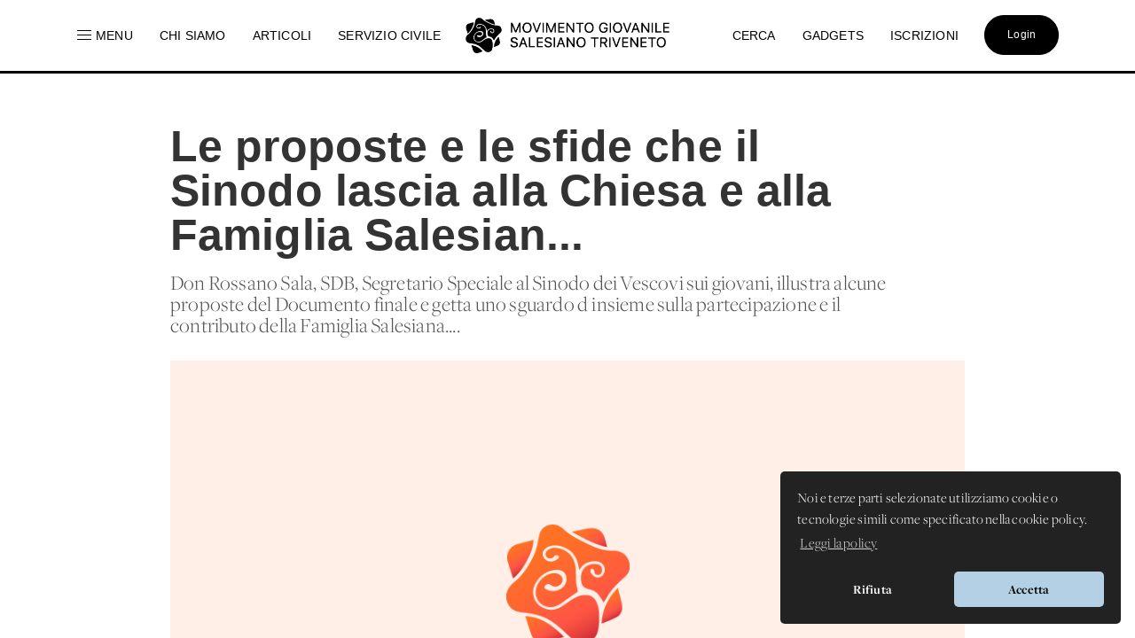

--- FILE ---
content_type: text/html; charset=UTF-8
request_url: https://www.donboscoland.it/it/page/le-proposte-e-le-sfide-che-il-sinodo-lascia-alla-chiesa-e-alla-famiglia-salesiana
body_size: 8539
content:
<!DOCTYPE html>
<html>
    <head>
        <meta charset="utf-8"/>
        <meta http-equiv="x-ua-compatible" content="ie=edge">
        <meta name="viewport" content="width=device-width, initial-scale=1.0, user-scalable=no"/>
        <link rel="icon" type="image/x-icon" href="https://www.donboscoland.it/assets/favicon_donboscoland_white.png" />

        <link rel="icon" type="image/svg+xml" href="https://www.donboscoland.it/favicon/favicon.svg">
        <link rel="icon" type="image/png" href="https://www.donboscoland.it/favicon/favicon.png">

        <link rel="apple-touch-icon" sizes="180x180" href="https://www.donboscoland.it/favicon/apple-touch-icon.png">
        <link rel="manifest" href="https://www.donboscoland.it/favicon/site.webmanifest">
        <link rel="mask-icon" href="https://www.donboscoland.it/favicon/safari-pinned-tab.svg" color="#ff7529">
        <meta name="theme-color" content="#ffffff">

            <title>Donboscoland.it | MGS Triveneto | Le proposte e le sfide che il Sinodo lascia alla Chiesa e alla Famiglia Salesiana</title>
    <meta name="description" content="Don Rossano Sala, SDB, Segretario Speciale al Sinodo dei Vescovi sui giovani, illustra alcune proposte del Documento finale e getta uno sguardo d&#039;insieme sulla partecipazione e il contributo della Famiglia Salesiana...." />
    <meta property="og:url"                content="https://www.donboscoland.it/it/page/le-proposte-e-le-sfide-che-il-sinodo-lascia-alla-chiesa-e-alla-famiglia-salesiana" />
    <meta property="og:type"               content="article" />
    <meta property="og:title"              content="Donboscoland.it | MGS Triveneto | Le proposte e le sfide che il Sinodo lascia alla Chiesa e alla Famiglia Salesiana" />
    <meta property="og:description"        content="Don Rossano Sala, SDB, Segretario Speciale al Sinodo dei Vescovi sui giovani, illustra alcune proposte del Documento finale e getta uno sguardo d&#039;insieme sulla partecipazione e il contributo della Famiglia Salesiana...." />
    <meta property="og:image"              content="https://dbland-cdn.r1-it.storage.cloud.it/uploads/" />
    <meta property="fb:app_id"             content="397061414265781" />

    <link rel="canonical" href="https://www.donboscoland.it/it/page/le-proposte-e-le-sfide-che-il-sinodo-lascia-alla-chiesa-e-alla-famiglia-salesiana" />

        
        <link rel="stylesheet" href="https://www.donboscoland.it/css/style.css?v=23ae8413">

<link rel="stylesheet" href="https://use.fontawesome.com/releases/v5.8.2/css/all.css" integrity="sha384-oS3vJWv+0UjzBfQzYUhtDYW+Pj2yciDJxpsK1OYPAYjqT085Qq/1cq5FLXAZQ7Ay" crossorigin="anonymous">

 <link rel="stylesheet" href="https://use.typekit.net/vto4kcu.css">

<link href="https://fonts.cdnfonts.com/css/neue-haas-grotesk-display-pro" rel="stylesheet">

<link rel="stylesheet" href="https://cdn.jsdelivr.net/npm/uikit@3.6.21/dist/css/uikit.min.css" />

<script src="https://www.donboscoland.it/admin_area/js/jquery-3.1.1.min.js"></script>
<script src="https://www.donboscoland.it/admin_area/js/bootstrap.min.js"></script>

<link href="https://www.donboscoland.it/admin_area/css/plugins/chosen/bootstrap-chosen.css" rel="stylesheet">

<link href="https://www.donboscoland.it/admin_area/css/plugins/daterangepicker/daterangepicker.css" rel="stylesheet">

<link href="https://www.donboscoland.it/admin_area/css/plugins/touchspin/jquery.bootstrap-touchspin.min.css" rel="stylesheet">

<link href="https://www.donboscoland.it/admin_area/css/plugins/datapicker/datepicker3.css" rel="stylesheet">

<link href="https://www.donboscoland.it/admin_area/css/plugins/awesome-bootstrap-checkbox/awesome-bootstrap-checkbox.css" rel="stylesheet">

<link href="https://www.donboscoland.it/plugins/swiper_4_1_6/dist/css/swiper.min.css" rel="stylesheet">

<link href="https://www.donboscoland.it/admin_area/css/plugins/select2/select2.min.css" rel="stylesheet">


<link href="https://www.donboscoland.it/admin_area/css/plugins/clockpicker/clockpicker.css" rel="stylesheet">

<link rel="stylesheet" href="https://www.donboscoland.it/css/style_app2.css?v=223ae8413">


<script src="https://cdn.jsdelivr.net/npm/uikit@3.6.21/dist/js/uikit.min.js"></script>
<script src="https://cdn.jsdelivr.net/npm/uikit@3.6.21/dist/js/uikit-icons.min.js"></script>

<script src="https://cdnjs.cloudflare.com/ajax/libs/color-thief/2.3.0/color-thief.umd.js"></script>

<link rel="stylesheet" type="text/css" href="https://cdn.jsdelivr.net/npm/cookieconsent@3/build/cookieconsent.min.css" />

<script src="https://kit.fontawesome.com/3bb6e01956.js" crossorigin="anonymous"></script>
        
        
        <script async src="https://www.googletagmanager.com/gtag/js?id=G-G4GBXJ676K"></script>
        <script>
            window.dataLayer = window.dataLayer || [];
            function gtag(){dataLayer.push(arguments);}
            gtag('js', new Date());

            gtag('config', 'G-G4GBXJ676K');
        </script>



    </head>
    <body>
        <div class="app_structure scrollable">
                <nav class="uk-visible@m uk-navbar-container uk-navbar-transparent uk-overflow-auto" uk-navbar="boundary-align: true;">
        <div class="uk-navbar-left">
            <ul class="uk-navbar-nav">
                <li class="nascondi-tablet">
                    <a onclick="toggleMenuNav()"><span uk-icon="icon: menu" style="padding-right: 3px"></span> <span>Menu</span></a>
                </li>
                <li class="nascondi-tablet" ><a href="/it/page/chi-siamo"><span>Chi siamo</span></a></li>
                <li class="nascondi-tablet">
                    <a href="/it/news"><span>Articoli</span></a>
                </li>


                
                <li class="nascondi-tablet">
                    <a href="/it/categoria/Servizio%20Civile%20Universale%202026-2027"><span>SERVIZIO CIVILE</span></a>
                </li>



                <li class="menu-tablet">
                    <a class="uk-navbar-toggle" uk-toggle="target: #offcanvas-nav" href="#">Menu</a>
                </li>
            </ul>

        </div>

        <div class="uk-navbar-center">
            <a class="uk-navbar-item uk-logo" href="/it/"><img src="/assets/logo_mgs.png"></a>
        </div>
        <div class="uk-navbar-right">

            <ul class="uk-navbar-nav">
                <li class="nascondi-tablet"><a href="/it/search"><span>Cerca</span></a></li>
                <li class="nascondi-tablet"><a href="/it/categoria/Gadgets"><span>Gadgets</span></a></li>
                <li class="nascondi-tablet"><a href="/it/iscrizioni"><span>Iscrizioni</span></a></li>
                <li>

                                            <a href="/it/login"><div class="bottone_generico bottone_area_riservata bottone_generico_large_m">Login</div></a>
                    
                </li>
            </ul>
        </div>
    </nav>


    
    <div class="dbar" id="dbc">
        <div class="grid_menu">
            <div>
                <a href="/it/categoria/Servizio%20Civile%20Universale%202026-2027">
                    <img src="https://dbland-cdn-page.r1-it.storage.cloud.it/navbar/copertina-scu.jpg" alt="">
                    <p class="menu_img">Servizio Civile Universale</p>
                </a>
                <a href="/it/categoria/Cammini%20MGS">
                    <img src="https://dbland-cdn-page.r1-it.storage.cloud.it/navbar/grafica-cammini.jpg" alt="">
                    <p class="menu_img">Cammini MGS</p>
                </a>
            </div>
            <div>
                <p class="menu_title"><a href="/it/menu/rubriche">Rubriche</a></p>
                                    <a href="/it/categoria/Chiesa%20e%20Papa">Chiesa e Papa</a>
                                    <a href="/it/categoria/Diritti%20dei%20minori">Diritti dei minori</a>
                                    <a href="/it/categoria/Dottrina%20Sociale%20della%20Chiesa">Dottrina Sociale della Chiesa</a>
                                    <a href="/it/categoria/Digitale">Digitale</a>
                                    <a href="/it/categoria/Educazione">Educazione</a>
                                    <a href="/it/categoria/La%20Caverna">La Caverna</a>
                                    <a href="/it/categoria/Proposta%20Pastorale">Proposta Pastorale</a>
                            </div>

            <div>
                <p class="menu_title"><a href="/it/menu/esperienze">Esperienze</a></p>
                                    <a href="/it/categoria/Servizio%20Civile%20Universale%202025-2026">Servizio Civile Universale 2025-2026</a>
                                    <a href="/it/categoria/Servizio%20Civile%20Universale%202026-2027">Servizio Civile Universale 2026-2027</a>
                                    <a href="/it/categoria/Meeting%20Giovani%20MGS">Meeting Giovani MGS</a>
                                    <a href="/it/categoria/Campi%20MGS%20Estate%202025">Campi MGS Estate 2025</a>
                                    <a href="/it/categoria/Meeting%20Ragazzi%20MGS">Meeting Ragazzi MGS</a>
                                    <a href="/it/categoria/Cammini%20MGS">Cammini MGS</a>
                                    <a href="/it/categoria/Esperienze%20Missionarie">Esperienze Missionarie</a>
                                    <a href="/it/categoria/Novena%20-%20Immacolata">Novena - Immacolata</a>
                            </div>

            <div>
                <p class="menu_title">Spazio app</p>
                <a href="//dbanima.it/it/">DBAnima</a>
                <a href="/it/contest">DBContest</a>
                <a href="https://drive.google.com/drive/folders/1wro1vo3uZA3v81b47wzVytK_GKP7gf4F?usp=sharing">DBDrive</a>
                <p class="menu_title"><a href="/it/media">Fotografie</a></p>
                <p class="menu_title"><a href="/it/calendario">Calendario</a></p>
                <p class="menu_title"><a href="/it/contatti">Contatti</a></p>
            </div>

        </div>
    </div>



    
    <div class="nav_mobile">
        <a class="logo_mobile" href="/it/"><img src="/assets/logo_mgs.png"></a>
        <a class="uk-navbar-toggle menu_mobile uk-hidden@" uk-navbar-toggle-icon uk-toggle="target: #offcanvas-nav" href="#"></a>
    </div>

    <div id="offcanvas-nav" uk-offcanvas="overlay: true;flip: true">
        <div id="ofcb" class="uk-offcanvas-bar " >
            <a class="logo_mobile_menu" href="/it/"><img src="/assets/logo_mgs.png"></a>
            <ul class="uk-nav uk-nav-default uk-nav-parent-icon nav-mobiled"  uk-nav="multiple: true">
                <li class=""><a href="/it/page/chi-siamo">Chi siamo</a></li>
                <li ><a href="/it/contatti"><span>Contatti</span></a></li>
                <li ><a href="/it/menu_mobile/esperienze"><span>Esperienze</span></a></li>
                <li ><a href="/it/menu_mobile/rubriche"><span>Rubriche</span></a></li>
                <li ><a href="/it/news"><span>Articoli</span></a></li>

                <li ><a href="/it/meeting"><span>Meeting MGS</span></a></li>

                <li class="uk-nav-divider"></li>
                <li><a href="/it/media">Fotografie</a></li>
                <li><a href="/it/calendario">Calendario</a></li>
                <li class=""><a href="/it/iscrizioni">Iscrizioni</a></li>
                <li class="uk-nav-divider"></li>
                <li class=""><a href="/it/search">Cerca</a></li>
                <li class=""><a href="/it/categoria/Gadgets">Gadgets</a></li>
                <li class="uk-parent">
                    <a href="#" class="spazio_app_mobile">Spazio app</a>
                    <ul class="uk-nav-sub uk-nav-parent-icon" uk-nav="multiple: true">
                        <li><a href="//dbanima.it/it/">DBAnima</a></li>
                        <li><a href="/it/contest">DBContest</a></li>
                        <li><a href="https://drive.google.com/drive/folders/1wro1vo3uZA3v81b47wzVytK_GKP7gf4F?usp=sharing">DBDrive</a></li>

                    </ul>
                </li>
                <li style="margin-top: 20px">
                                            <a href="/it/login"><div class="bottone_generico bottone_area_riservata bottone_generico_large_m">Login</div></a>
                                    </li>
            </ul>

        </div>
    </div>

    <script>

        document.getElementById('ofcb').classList.add('c3');
        document.getElementById('dbc').classList.add('c3');

        var scrollEnabled = true;

        function toggleMenuNav() {
            document.getElementById('dbc').classList.toggle('dbar-open');
            document.getElementsByClassName('uk-navbar-container')[0].classList.toggle('nhover');
            if (scrollEnabled) {
                disableScroll();
            } else {
                enableScroll();
            }

        }




        function preventScroll(e){
            e.preventDefault();
            e.stopPropagation();

            return false;
        }

        function disableScroll(){
            document.querySelector('.scrollable').addEventListener('wheel', preventScroll);
            scrollEnabled = false;
        }

        function enableScroll(){
            document.querySelector('.scrollable').removeEventListener('wheel', preventScroll);
            scrollEnabled = true;
        }
    </script>




            <div class="body_app">
                <div class="container_sezioni_pagina">
                        <style>
                .social_button_insta{
            width: 70px;
            margin-top: 1px;
            vertical-align: bottom;
        }

        p[data-f-id="pbf"] {
            display: none;
        }

    </style>

    
        
        <div class="hero_ext">
            <h1 class="">Le proposte e le sfide che il Sinodo lascia alla Chiesa e alla Famiglia Salesian...</h1>
            <h2 class=""></h2>

            <p>Don Rossano Sala, SDB, Segretario Speciale al Sinodo dei Vescovi sui giovani, illustra alcune proposte del Documento finale e getta uno sguardo d&#039;insieme sulla partecipazione e il contributo della Famiglia Salesiana....</p>

            <img src="                    https://dbland-cdn.r1-it.storage.cloud.it/icone_file/standard.png
                " alt="">

                            <aside>
                <div>
                                        05/11/2018
                    •
                    <a style="color: hsl(135, 50%, 60%)" href="/it/categoria/Sinodo%20dei%20Giovani">Sinodo dei Giovani</a>
                </div>
                <div class="social">
                    <a href="https://api.whatsapp.com/send?text=https://donboscoland.it/it/page/le-proposte-e-le-sfide-che-il-sinodo-lascia-alla-chiesa-e-alla-famiglia-salesiana" data-action="share/whatsapp/share"><i class="fab fa-whatsapp"></i></a>
                    <a href="https://www.facebook.com/sharer/sharer.php?u=https://donboscoland.it/it/page/le-proposte-e-le-sfide-che-il-sinodo-lascia-alla-chiesa-e-alla-famiglia-salesiana&amp;src=sdkpreparse" target="_blank"><i class="fab fa-facebook"></i></a>
                    <a href="http://pinterest.com/pin/create/link/?url=https://donboscoland.it/it/page/le-proposte-e-le-sfide-che-il-sinodo-lascia-alla-chiesa-e-alla-famiglia-salesiana" target="_blank"><i class="fab fa-pinterest"></i></a>
                    <a href="mailto:?subject=Donboscoland.it | Le proposte e le sfide che il Sinodo lascia alla Chiesa e alla Famiglia Salesiana&amp;body=Ecco il link a https://donboscoland.it/it/page/le-proposte-e-le-sfide-che-il-sinodo-lascia-alla-chiesa-e-alla-famiglia-salesiana"><i class="fas fa-envelope"></i></a>
                </div>
            </aside>
        </div>

        

                                                        <div class="sezione_pagina new_sezione_pagina">
                        <div class="inner_sezione_pagina">
                            <div class="contenitore_html_pagina">
                                
                            </div>
                        </div>
                    </div>
                                                                <div class="sezione_pagina new_sezione_pagina">
                        <div class="inner_sezione_pagina">
                            <div class="contenitore_html_pagina">
                                <h1>Le proposte e le sfide che il Sinodo lascia alla Chiesa e alla Famiglia Salesiana</h1><p><span class='data'>del 05 novembre 2018</span></p><p><span class='abstract'>Don Rossano Sala, SDB, Segretario Speciale al Sinodo dei Vescovi sui giovani, illustra alcune proposte del Documento finale e getta uno sguardo d&rsquo;insieme sulla partecipazione e il contributo della Famiglia Salesiana....</span></p><p>&nbsp;</p><p style='text-align: left;'>In questa intervista concessa ad ANS, don Rossano Sala, SDB, Segretario Speciale al Sinodo dei Vescovi sui giovani, illustra alcune proposte del Documento finale e getta uno sguardo d&rsquo;insieme sulla partecipazione e il contributo della Famiglia Salesiana.</p><p style='text-align: left;'><strong>Quali contributi nuovi possiamo trovare nel Documento finale? E specialmente, nell&rsquo;ambito della comunicazione e delle reti sociali?</strong></p><p style='text-align: left;'>Nel&nbsp;<em>Documento finale</em>&nbsp;ci sono molte cose che vengono rilanciate e tante proposte nuove. La pi&ugrave; importante per me &egrave; al n. 161, dove si propone che ogni realt&agrave; ecclesiale possa accogliere dei giovani per un certo periodo e accompagnarli in vista di un discernimento, garantendo: una vita fraterna gioiosa e sobria, una missione apostolica forte e una proposta di spiritualit&agrave; solida. Se riuscissimo, come Salesiani, a prendere sul serio solo questa iniziativa in ogni Ispettoria sarebbe qualcosa di grande.</p><p style='text-align: left;'>Il tema della comunicazione digitale &egrave; considerato dai Padri sinodali come una delle tre sfide cruciali, insieme ai migranti e agli abusi (cfr. nn. 21-24). I numeri 145-146 chiedono un rinnovato slancio missionario in quest&rsquo;ambito: vorrei sottolineare, oltre alla proposta di istituire organismi per l&rsquo;evangelizzazione digitale, la proposta di istituire sistemi di certificazione dei siti cattolici: tale proposta viene incontro ad una lamentela di proporzioni gigantesche, che riguarda una forte mancanza di etica nei media. Siamo chiamati a discernere ancora meglio &ldquo;perch&eacute;&rdquo; e &ldquo;come&rdquo; essere presenti nei media digitali.</p><p style='text-align: left;'><strong>La Famiglia Salesiana ha partecipato ampiamente al Sinodo. Quanto c&rsquo;&egrave; di Salesiano nelle conclusioni?</strong></p><p style='text-align: left;'>La Famiglia Salesiana si &egrave; distinta al Sinodo per competenza, passione e simpatia. Tanti temi della nostra spiritualit&agrave; sono stati messi all&rsquo;ordine del giorno e in tre abbiamo collaborato direttamente nel lavoro di redazione del&nbsp;<em>Documento finale</em>. Tutto il Sinodo ha tanto di salesiano e il&nbsp;<em>Documento finale</em>&nbsp;lo riflette in tanti modi. Sostanzialmente per noi Figli spirituali di Don Bosco questo Sinodo rappresenta quasi un&nbsp;<em>&ldquo;Capitolo generale sui generis</em>&rdquo; fatto da tutta la Chiesa per il bene dei giovani. Penso che il nostro prossimo Capitolo Generale, che si svolger&agrave; nel 2020, avr&agrave; molto lavoro in un certo senso gi&agrave; fatto dal cammino ecclesiale di questi ultimi anni. In questo modo avremo modo di approfondire le cose, non dovendo partire da troppo lontano.</p><p style='text-align: left;'><strong>Cosa direbbe Don Bosco di questo Sinodo?</strong></p><p style='text-align: left;'>Domenica 28 ottobre, durante la celebrazione conclusiva nella Basilica di San Pietro, ho guardato pi&ugrave; volte la statua di Don Bosco. Mi sono commosso varie volte pensando a lui, alle sue immense fatiche per essere fedele a Dio, alla sua passione per tutti i giovani, al suo coraggio apostolico senza confini, alla sua capacit&agrave; di coinvolgere tanti. Immagino che Don Bosco sia felice di questo Sinodo: felice perch&eacute; la Chiesa ha attestato di avere a cuore i giovani, ovvero il motivo profondo della sua vita e della missione salesiana; felice perch&eacute; alcuni dei suoi Figli spirituali, a nome di tutti, hanno contribuito a tutto questo.</p><p style='text-align: left;'>&nbsp;</p><p><span class='autore'>Agenzia Info Salesiana</span></p><p><span class='fonte'><a href='http://www.infoans.org'>http://www.infoans.org</a></span></p><ul class='etichetta'>	<li>testo</li>	<li>articolo</li>	<li>intervista</li>	<li>rossano sala</li>	<li>salesiani</li>	<li>chiesa</li>	<li>sinodo</li>	<li>giovani</li>	<li>fede</li>	<li>discernimento</li>	<li>vocazione</li></ul><p>&nbsp;</p>
                            </div>
                        </div>
                    </div>
                            
        

                    <div class="sezione_pagina new_sezione_pagina">
                <div class="inner_sezione_pagina" style="padding-top: 0;">
                    <ul class="tag_pagina">
                                                    <a href="/it/tag/intervista"><li>intervista</li></a>
                                                    <a href="/it/tag/rossano%20sala"><li>rossano sala</li></a>
                                                    <a href="/it/tag/salesiani"><li>salesiani</li></a>
                                                    <a href="/it/tag/chiesa"><li>chiesa</li></a>
                                                    <a href="/it/tag/sinodo"><li>sinodo</li></a>
                                                    <a href="/it/tag/giovani"><li>giovani</li></a>
                                                    <a href="/it/tag/fede"><li>fede</li></a>
                                                    <a href="/it/tag/discernimento"><li>discernimento</li></a>
                                                    <a href="/it/tag/vocazione"><li>vocazione</li></a>
                                            </ul>
                </div>
            </div>
        
        

        <script src="https://player.vimeo.com/api/player.js"></script>

        <script>

            document.getElementsByClassName('uk-navbar-container')[0].classList.add('nhover');

            addEventListener("load", (event) => {});
            let hero = document.getElementById('hero');

            onload = (event) => {
                console.log('good morning');
                hero.classList.add('container_sfondo-visible');
            };
        </script>
    
                </div>

                <div class="content-footer">
    <div class="intestazione">
        <a class="uk-navbar-item uk-logo" href="/it/"><img src="/assets/logo_mgs.png"></a>
    </div>
    <div class="links_footer">
        <div>
            <ul>
                <p class="sottotitolo_big">MGS Triveneto</p>
                <li><a href="/it/page/chi-siamo"><span>Chi siamo</span></a></li>
                <li><a href="/it/menu/esperienze"><span>Esperienze</span></a></li>
                <li><a href="/it/menu/rubriche"><span>Rubriche</span></a></li>
                <li><a href="/it/page/fonti-spirituali"><span>Testi Salesiani</span></a></li>
                <li><a href="/it/contatti"><span>Contatti</span></a></li>
                <li><a href="/it/news"><span>News</span></a></li>
                <p class="sottotitolo_big" style="margin-top: 25px;">Social</p>
                <div class="div_social" style="width: 100%">
                    <a target="_blank" href="//www.instagram.com/donboscoland.it/">
                        <img src="https://www.donboscoland.it/icone/instagram.webp" class="logo_social_footer">
                    </a>
                    <a target="_blank" href="//www.facebook.com/donboscoland">
                        <img src="https://www.donboscoland.it/icone/facebook.png" class="logo_social_footer">
                    </a>
                    <a target="_blank" href="//open.spotify.com/artist/0AC1y3W70riLRKfV9FIdq3?si=LkMRenJ6Tle11I-cWTEXsg">
                        <img src="https://www.donboscoland.it/icone/spotify.png" class="logo_social_footer">
                    </a>
                    <a target="_blank" href="//www.youtube.com/user/donboscoland">
                        <img src="https://www.donboscoland.it/icone/youtube.png" class="logo_social_footer">
                    </a>
                </div>

            </ul>
        </div>
        <div>
            <ul>
                <p class="sottotitolo_big">Spazio app</p>
                <li><a href="//dbanima.it/it/">DBAnima</a></li>
                <li><a href="/it/contest">DBContest</a></li>
                <li><a href="https://drive.google.com/drive/folders/1wro1vo3uZA3v81b47wzVytK_GKP7gf4F?usp=sharing">DBDrive</a></li>
                <li><a href="/it/iscrizioni">Iscrizioni</a></li>
                <li><a href="/it/media">Fotografie</a></li>
                <li><a href="/it/categoria/gadgets">Gadgets</a></li>
            </ul>
        </div>
        <div>
            <ul>
                <p class="sottotitolo_big">Altri siti</p>
                <li><a href="https://www.salesianinordest.it">Salesiani INE</a></li>
                <li><a href="https://fmaitv.eu">Ispettoria FMA</a></li>
                <li><a href="https://www.donboscoland.it/it/page/associazione-donboscoland">Associazione Donboscoland</a></li>
                                <li><a href="/it/page/dona-il-5x1000-allassociazione-donboscoland">5x1000</a></li>
                <li><a href="https://www.tgseurogroup.it/">TGS Eurogroup</a></li>
            </ul>
        </div>

        <div>
            <ul>
                <p class="sottotitolo_big">Sicurezza</p>
                <li><a href="/it/privacy"><span>Privacy Policy</span></a></li>
                <li style="line-height: 21px; max-width: 60%;"><a href="/it/whistleblowing"><span>Whistleblowing - Segnalazione illeciti</span></a></li>
            </ul>
        </div>
    </div>
</div>
<p  class="commit"> <span >Versione app: 3.45.4 (23ae8413)</span></p>
            </div>
        </div>
                <script src="https://www.donboscoland.it/js/app.js"></script>

<script src="https://www.donboscoland.it/admin_area/js/plugins/chosen/chosen.jquery.js"></script>


<script src="https://www.donboscoland.it/admin_area/js/plugins/fullcalendar/moment.min.js"></script>


<script type="text/javascript" src="//cdn.jsdelivr.net/bootstrap.daterangepicker/2/daterangepicker.js"></script>


<script src="https://www.donboscoland.it/admin_area/js/plugins/touchspin/jquery.bootstrap-touchspin.min.js"></script>


<script src="https://www.donboscoland.it/admin_area/js/plugins/datapicker/bootstrap-datepicker.js"></script>


<script src="https://www.donboscoland.it/admin_area/js/plugins/clockpicker/clockpicker.js"></script>


<script src="https://www.donboscoland.it/admin_area/js/plugins/iCheck/icheck.min.js"></script>


<script src="https://www.donboscoland.it/admin_area/js/plugins/select2/select2.full.min.js"></script>




<script src="https://www.donboscoland.it/plugins/inputmask/jquery.inputmask.bundle.js"></script>

<script src="https://www.donboscoland.it/plugins/swiper_4_1_6/dist/js/swiper.min.js"></script>

<script src="https://www.donboscoland.it/plugins/fslightbox-pro-3.6.0/fslightbox.js"></script>



<script>
    jQuery(document).ready(function() {

        console.log("🟡 + checco.dev");
        console.log("Versione app: 3.45.4 (23ae8413)");
        console.log("Build: 05/01/26 15:40");

        $('.js-datepicker').datepicker({
            format: 'dd-mm-yyyy',
            autoclose: true,
            startView: 2,
        });

        $('.clockpicker').clockpicker(
            {
                autoclose: true,
            }
        );

        $('.chosen-select').chosen({
            width: "100%",
            disable_search: true
        });

        $('.chosen-meeting').chosen({
            width: "100%",
            no_results_text: "Oops, nothing found!"
        });

    });
</script>






<script src="https://cdn.jsdelivr.net/npm/cookieconsent@3/build/cookieconsent.min.js" data-cfasync="false"></script>
<script>
    window.cookieconsent.initialise({
        "palette": {
            "popup": {
                "background": "#222222",
                "text": "#ffffff",
                "border":"#b3d0e4"
            },
            "button": {
                "background": "#b3d0e4",
                "text": "#000000"
            }
        },
        "theme": "classic",
        "position": "bottom-right",
        "type": "opt-out",
        "content": {
            "message": "Noi e terze parti selezionate utilizziamo cookie o tecnologie simili come specificato nella cookie policy.",
            "dismiss": "Accetta",
            "allow":"Accetta",
            "deny": "Rifiuta",
            "link": "Leggi la policy",
            "href": "https://www.donboscoland.it/it/privacy"
        }
    });
</script>


<script type="text/plain" cookie-consent="tracking">
    !function(f,b,e,v,n,t,s)
    {if(f.fbq)return;n=f.fbq=function(){n.callMethod?
        n.callMethod.apply(n,arguments):n.queue.push(arguments)};
        if(!f._fbq)f._fbq=n;n.push=n;n.loaded=!0;n.version='2.0';
        n.queue=[];t=b.createElement(e);t.async=!0;
        t.src=v;s=b.getElementsByTagName(e)[0];
        s.parentNode.insertBefore(t,s)}(window,document,'script',
        'https://connect.facebook.net/en_US/fbevents.js');
    fbq('init', '326181951456759');
    fbq('track', 'PageView');
</script>
<noscript>
    <img height="1" width="1"
         src="https://www.facebook.com/tr?id=326181951456759&ev=PageView&noscript=1"/>
</noscript>


<script>
    function toggleMenu(x) {
        x.classList.toggle("change");
        document.getElementById('banner_header').classList.toggle("view_menu");
    }

    function searchElement(input,elenco) {
        var filter, ul, li, a, i;
        filter = input.value.toUpperCase();
        ul = document.getElementById(elenco);
        li = ul.getElementsByTagName("li");
        for (i = 0; i < li.length; i++) {
            a = li[i].getElementsByTagName("a")[0];
            if (a.innerHTML.toUpperCase().indexOf(filter) > -1) {
                li[i].style.display = "";
            } else {
                li[i].style.display = "none";
            }
        }
    }

    var swiper_mini_3 = new Swiper('.swiper_mini_3', {
        slidesPerView: 4,
        spaceBetween: 10,
        navigation: {
            nextEl: '.swiper-button-next-mini-3',
            prevEl: '.swiper-button-prev-mini-3',
        },
        breakpoints: {
            // when window width is <= 320px
            480: {
                slidesPerView: 1,
                spaceBetween: 10
            },
            // when window width is <= 480px
            768: {
                slidesPerView: 2,
                spaceBetween: 20
            }
        }
    });

    var swiper_mini_3_bis = new Swiper('.swiper_mini_3_bis', {
        slidesPerView: 4,
        spaceBetween: 10,
        navigation: {
            nextEl: '.swiper-button-next-mini-3-bis',
            prevEl: '.swiper-button-prev-mini-3-bis',
        },
        breakpoints: {
            // when window width is <= 320px
            480: {
                slidesPerView: 1,
                spaceBetween: 10
            },
            // when window width is <= 480px
            768: {
                slidesPerView: 2,
                spaceBetween: 20
            }
        }
    });

    var swiper_eventi = new Swiper('.swiper_eventi', {
        slidesPerView: 3,
        spaceBetween: 10,
        navigation: {
            nextEl: '.swiper-button-next-eventi',
            prevEl: '.swiper-button-prev-eventi',
        },
        breakpoints: {
            // when window width is <= 320px
            480: {
                slidesPerView: 1,
                spaceBetween: 10
            },
            // when window width is <= 480px
            768: {
                slidesPerView: 2,
                spaceBetween: 20
            }
        }
    });

    var swiper_cammini = new Swiper('.swiper_cammini', {
        slidesPerView: 3,
        spaceBetween: 10,
        navigation: {
            nextEl: '.swiper-button-next-cammini',
            prevEl: '.swiper-button-prev-cammini',
        },
        breakpoints: {
            // when window width is <= 320px
            480: {
                slidesPerView: 1,
                spaceBetween: 10
            },
            // when window width is <= 480px
            768: {
                slidesPerView: 2,
                spaceBetween: 20
            }
        }
    });

    var swiper_categoria = new Swiper('.swiper_categoria', {
        slidesPerView: 3,
        spaceBetween: 20,
        navigation: {
            nextEl: '.swiper-button-next',
            prevEl: '.swiper-button-prev',
        },
        breakpoints: {
            // when window width is <= 320px
            480: {
                slidesPerView: 1,
                spaceBetween: 10
            },
            // when window width is <= 480px
            768: {
                slidesPerView: 2,
                spaceBetween: 10
            }
        }
    });


    var swiper_categoria2 = new Swiper('.swiper_categoria2', {
        slidesPerView: 3,
        spaceBetween: 20,
        navigation: {
            nextEl: '.swiper-button-next',
            prevEl: '.swiper-button-prev',
        },
        breakpoints: {
            // when window width is <= 320px
            480: {
                slidesPerView: 1,
                spaceBetween: 10
            },
            // when window width is <= 480px
            768: {
                slidesPerView: 2,
                spaceBetween: 10
            }
        }
    });

    var swiper_categoria3 = new Swiper('.swiper_categoria3', {
        slidesPerView: 3,
        spaceBetween: 20,
        navigation: {
            nextEl: '.swiper-button-next',
            prevEl: '.swiper-button-prev',
        },
        breakpoints: {
            // when window width is <= 320px
            480: {
                slidesPerView: 1,
                spaceBetween: 10
            },
            // when window width is <= 480px
            768: {
                slidesPerView: 2,
                spaceBetween: 10
            }
        }
    });

    var swiper_categoria4 = new Swiper('.swiper_categoria4', {
        slidesPerView: 3,
        spaceBetween: 20,
        navigation: {
            nextEl: '.swiper-button-next',
            prevEl: '.swiper-button-prev',
        },
        breakpoints: {
            // when window width is <= 320px
            480: {
                slidesPerView: 1,
                spaceBetween: 10
            },
            // when window width is <= 480px
            768: {
                slidesPerView: 2,
                spaceBetween: 10
            }
        }
    });

    var swiper_categoria5 = new Swiper('.swiper_categoria5', {
        slidesPerView: 3,
        spaceBetween: 20,
        navigation: {
            nextEl: '.swiper-button-next',
            prevEl: '.swiper-button-prev',
        },
        breakpoints: {
            // when window width is <= 320px
            480: {
                slidesPerView: 1,
                spaceBetween: 10
            },
            // when window width is <= 480px
            768: {
                slidesPerView: 2,
                spaceBetween: 10
            }
        }
    });

    var swiper_new = new Swiper('.swiper_new', {
        slidesPerView: 3,
        spaceBetween: 10,
        navigation: {
            nextEl: '.swiper-button-next-new',
            prevEl: '.swiper-button-prev-new',
        },
        breakpoints: {
            // when window width is <= 320px
            480: {
                slidesPerView: 1,
                spaceBetween: 10
            },
            // when window width is <= 480px
            768: {
                slidesPerView: 2,
                spaceBetween: 20
            }
        }
    });

    var swiper_home = new Swiper('.swiper-home', {
        slidesPerView: 2.5,
        spaceBetween: 30,
        navigation: {
            nextEl: '.swiper-button-next-home',
            prevEl: '.swiper-button-prev-home',
        },
        breakpoints: {
            // when window width is <= 320px
            480: {
                slidesPerView: 1.2,
                spaceBetween: 10
            },
            // when window width is <= 480px
            768: {
                slidesPerView: 1.3,
                spaceBetween: 10
            }
        }
    });

    var swiper = new Swiper(".swiper-home-new", {
        pagination: {
            el: ".swiper-pagination",
            clickable: true,
            renderBullet: function (index, className) {
                return '<span class="' + className + '">' + (index + 1) + "</span>";
            },
        },
    });


</script>

<script>
    function goBack() {
        window.history.back();
    }

    var length_history = history.length;

    if(length_history == 0)
        document.getElementById('div_back').style.display = 'none';

    function inviaForm(x,form) {
        x.disabled = true;
        document.getElementById(form).submit();
    }

    if (fsLightbox != null) {
        fsLightbox.props.customToolbarButtons = [{
            viewBox: "0 0 16 16",
            d:"M0 14h16v2h-16v-2z M8 13l5-5h-3v-8h-4v8h-3z",
            width: "16px",
            height: "16px",
            title: "Download",
            onClick: function(instance) {
                var URL = fsLightboxInstances["gallery_evento"].props.customAttributes[fsLightboxInstances["gallery_evento"].stageIndexes.current].download; //reverse engineering :)
                var a = document.createElement("a");
                a.href = URL;
                a.setAttribute("download", "");
                document.body.appendChild(a);
                a.click();
                document.body.removeChild(a);
            }
        }];

        fsLightbox.props.zoomIncrement = 0.5;
    }





</script>

<div id="fb-root"></div>
<script async defer crossorigin="anonymous" src="https://connect.facebook.net/it_IT/sdk.js#xfbml=1&version=v4.0&appId=397061414265781&autoLogAppEvents=1"></script>

    </body>
</html>
